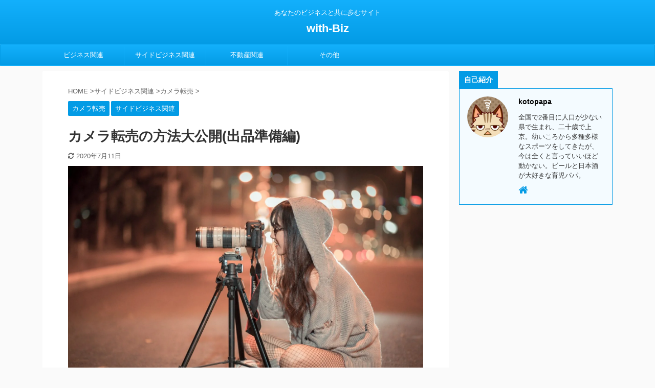

--- FILE ---
content_type: text/html; charset=utf-8
request_url: https://www.google.com/recaptcha/api2/aframe
body_size: 269
content:
<!DOCTYPE HTML><html><head><meta http-equiv="content-type" content="text/html; charset=UTF-8"></head><body><script nonce="z09Q8520OTFDWPI-dJ1lfQ">/** Anti-fraud and anti-abuse applications only. See google.com/recaptcha */ try{var clients={'sodar':'https://pagead2.googlesyndication.com/pagead/sodar?'};window.addEventListener("message",function(a){try{if(a.source===window.parent){var b=JSON.parse(a.data);var c=clients[b['id']];if(c){var d=document.createElement('img');d.src=c+b['params']+'&rc='+(localStorage.getItem("rc::a")?sessionStorage.getItem("rc::b"):"");window.document.body.appendChild(d);sessionStorage.setItem("rc::e",parseInt(sessionStorage.getItem("rc::e")||0)+1);localStorage.setItem("rc::h",'1769536173461');}}}catch(b){}});window.parent.postMessage("_grecaptcha_ready", "*");}catch(b){}</script></body></html>

--- FILE ---
content_type: text/plain
request_url: https://www.google-analytics.com/j/collect?v=1&_v=j102&a=1976426670&t=pageview&_s=1&dl=https%3A%2F%2Ftokux2shop.xyz%2Fcamera-resale-2%2F210%2F&ul=en-us%40posix&dt=%E3%82%AB%E3%83%A1%E3%83%A9%E8%BB%A2%E5%A3%B2%E3%81%AE%E6%96%B9%E6%B3%95%E5%A4%A7%E5%85%AC%E9%96%8B(%E5%87%BA%E5%93%81%E6%BA%96%E5%82%99%E7%B7%A8)&sr=1280x720&vp=1280x720&_u=IEBAAEABAAAAACAAI~&jid=1581199072&gjid=1085167062&cid=1897380301.1769536169&tid=UA-153202659-1&_gid=1401800250.1769536169&_r=1&_slc=1&z=1834417984
body_size: -449
content:
2,cG-LENY9RBHP6